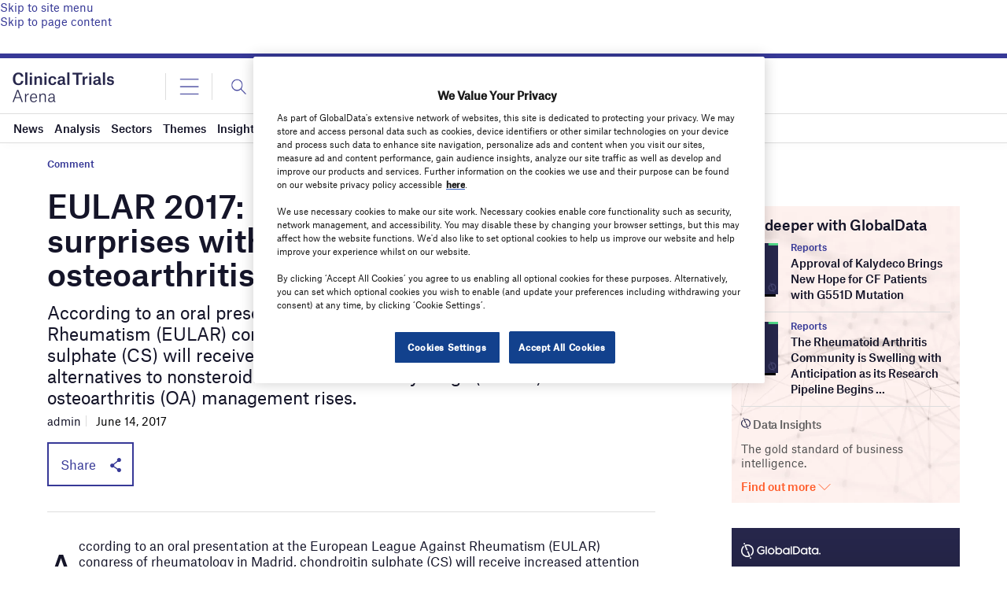

--- FILE ---
content_type: text/html; charset=utf-8
request_url: https://www.google.com/recaptcha/api2/anchor?ar=1&k=6LcqBjQUAAAAAOm0OoVcGhdeuwRaYeG44rfzGqtv&co=aHR0cHM6Ly93d3cuY2xpbmljYWx0cmlhbHNhcmVuYS5jb206NDQz&hl=en&v=PoyoqOPhxBO7pBk68S4YbpHZ&size=normal&anchor-ms=20000&execute-ms=30000&cb=q59e20qhjwus
body_size: 49506
content:
<!DOCTYPE HTML><html dir="ltr" lang="en"><head><meta http-equiv="Content-Type" content="text/html; charset=UTF-8">
<meta http-equiv="X-UA-Compatible" content="IE=edge">
<title>reCAPTCHA</title>
<style type="text/css">
/* cyrillic-ext */
@font-face {
  font-family: 'Roboto';
  font-style: normal;
  font-weight: 400;
  font-stretch: 100%;
  src: url(//fonts.gstatic.com/s/roboto/v48/KFO7CnqEu92Fr1ME7kSn66aGLdTylUAMa3GUBHMdazTgWw.woff2) format('woff2');
  unicode-range: U+0460-052F, U+1C80-1C8A, U+20B4, U+2DE0-2DFF, U+A640-A69F, U+FE2E-FE2F;
}
/* cyrillic */
@font-face {
  font-family: 'Roboto';
  font-style: normal;
  font-weight: 400;
  font-stretch: 100%;
  src: url(//fonts.gstatic.com/s/roboto/v48/KFO7CnqEu92Fr1ME7kSn66aGLdTylUAMa3iUBHMdazTgWw.woff2) format('woff2');
  unicode-range: U+0301, U+0400-045F, U+0490-0491, U+04B0-04B1, U+2116;
}
/* greek-ext */
@font-face {
  font-family: 'Roboto';
  font-style: normal;
  font-weight: 400;
  font-stretch: 100%;
  src: url(//fonts.gstatic.com/s/roboto/v48/KFO7CnqEu92Fr1ME7kSn66aGLdTylUAMa3CUBHMdazTgWw.woff2) format('woff2');
  unicode-range: U+1F00-1FFF;
}
/* greek */
@font-face {
  font-family: 'Roboto';
  font-style: normal;
  font-weight: 400;
  font-stretch: 100%;
  src: url(//fonts.gstatic.com/s/roboto/v48/KFO7CnqEu92Fr1ME7kSn66aGLdTylUAMa3-UBHMdazTgWw.woff2) format('woff2');
  unicode-range: U+0370-0377, U+037A-037F, U+0384-038A, U+038C, U+038E-03A1, U+03A3-03FF;
}
/* math */
@font-face {
  font-family: 'Roboto';
  font-style: normal;
  font-weight: 400;
  font-stretch: 100%;
  src: url(//fonts.gstatic.com/s/roboto/v48/KFO7CnqEu92Fr1ME7kSn66aGLdTylUAMawCUBHMdazTgWw.woff2) format('woff2');
  unicode-range: U+0302-0303, U+0305, U+0307-0308, U+0310, U+0312, U+0315, U+031A, U+0326-0327, U+032C, U+032F-0330, U+0332-0333, U+0338, U+033A, U+0346, U+034D, U+0391-03A1, U+03A3-03A9, U+03B1-03C9, U+03D1, U+03D5-03D6, U+03F0-03F1, U+03F4-03F5, U+2016-2017, U+2034-2038, U+203C, U+2040, U+2043, U+2047, U+2050, U+2057, U+205F, U+2070-2071, U+2074-208E, U+2090-209C, U+20D0-20DC, U+20E1, U+20E5-20EF, U+2100-2112, U+2114-2115, U+2117-2121, U+2123-214F, U+2190, U+2192, U+2194-21AE, U+21B0-21E5, U+21F1-21F2, U+21F4-2211, U+2213-2214, U+2216-22FF, U+2308-230B, U+2310, U+2319, U+231C-2321, U+2336-237A, U+237C, U+2395, U+239B-23B7, U+23D0, U+23DC-23E1, U+2474-2475, U+25AF, U+25B3, U+25B7, U+25BD, U+25C1, U+25CA, U+25CC, U+25FB, U+266D-266F, U+27C0-27FF, U+2900-2AFF, U+2B0E-2B11, U+2B30-2B4C, U+2BFE, U+3030, U+FF5B, U+FF5D, U+1D400-1D7FF, U+1EE00-1EEFF;
}
/* symbols */
@font-face {
  font-family: 'Roboto';
  font-style: normal;
  font-weight: 400;
  font-stretch: 100%;
  src: url(//fonts.gstatic.com/s/roboto/v48/KFO7CnqEu92Fr1ME7kSn66aGLdTylUAMaxKUBHMdazTgWw.woff2) format('woff2');
  unicode-range: U+0001-000C, U+000E-001F, U+007F-009F, U+20DD-20E0, U+20E2-20E4, U+2150-218F, U+2190, U+2192, U+2194-2199, U+21AF, U+21E6-21F0, U+21F3, U+2218-2219, U+2299, U+22C4-22C6, U+2300-243F, U+2440-244A, U+2460-24FF, U+25A0-27BF, U+2800-28FF, U+2921-2922, U+2981, U+29BF, U+29EB, U+2B00-2BFF, U+4DC0-4DFF, U+FFF9-FFFB, U+10140-1018E, U+10190-1019C, U+101A0, U+101D0-101FD, U+102E0-102FB, U+10E60-10E7E, U+1D2C0-1D2D3, U+1D2E0-1D37F, U+1F000-1F0FF, U+1F100-1F1AD, U+1F1E6-1F1FF, U+1F30D-1F30F, U+1F315, U+1F31C, U+1F31E, U+1F320-1F32C, U+1F336, U+1F378, U+1F37D, U+1F382, U+1F393-1F39F, U+1F3A7-1F3A8, U+1F3AC-1F3AF, U+1F3C2, U+1F3C4-1F3C6, U+1F3CA-1F3CE, U+1F3D4-1F3E0, U+1F3ED, U+1F3F1-1F3F3, U+1F3F5-1F3F7, U+1F408, U+1F415, U+1F41F, U+1F426, U+1F43F, U+1F441-1F442, U+1F444, U+1F446-1F449, U+1F44C-1F44E, U+1F453, U+1F46A, U+1F47D, U+1F4A3, U+1F4B0, U+1F4B3, U+1F4B9, U+1F4BB, U+1F4BF, U+1F4C8-1F4CB, U+1F4D6, U+1F4DA, U+1F4DF, U+1F4E3-1F4E6, U+1F4EA-1F4ED, U+1F4F7, U+1F4F9-1F4FB, U+1F4FD-1F4FE, U+1F503, U+1F507-1F50B, U+1F50D, U+1F512-1F513, U+1F53E-1F54A, U+1F54F-1F5FA, U+1F610, U+1F650-1F67F, U+1F687, U+1F68D, U+1F691, U+1F694, U+1F698, U+1F6AD, U+1F6B2, U+1F6B9-1F6BA, U+1F6BC, U+1F6C6-1F6CF, U+1F6D3-1F6D7, U+1F6E0-1F6EA, U+1F6F0-1F6F3, U+1F6F7-1F6FC, U+1F700-1F7FF, U+1F800-1F80B, U+1F810-1F847, U+1F850-1F859, U+1F860-1F887, U+1F890-1F8AD, U+1F8B0-1F8BB, U+1F8C0-1F8C1, U+1F900-1F90B, U+1F93B, U+1F946, U+1F984, U+1F996, U+1F9E9, U+1FA00-1FA6F, U+1FA70-1FA7C, U+1FA80-1FA89, U+1FA8F-1FAC6, U+1FACE-1FADC, U+1FADF-1FAE9, U+1FAF0-1FAF8, U+1FB00-1FBFF;
}
/* vietnamese */
@font-face {
  font-family: 'Roboto';
  font-style: normal;
  font-weight: 400;
  font-stretch: 100%;
  src: url(//fonts.gstatic.com/s/roboto/v48/KFO7CnqEu92Fr1ME7kSn66aGLdTylUAMa3OUBHMdazTgWw.woff2) format('woff2');
  unicode-range: U+0102-0103, U+0110-0111, U+0128-0129, U+0168-0169, U+01A0-01A1, U+01AF-01B0, U+0300-0301, U+0303-0304, U+0308-0309, U+0323, U+0329, U+1EA0-1EF9, U+20AB;
}
/* latin-ext */
@font-face {
  font-family: 'Roboto';
  font-style: normal;
  font-weight: 400;
  font-stretch: 100%;
  src: url(//fonts.gstatic.com/s/roboto/v48/KFO7CnqEu92Fr1ME7kSn66aGLdTylUAMa3KUBHMdazTgWw.woff2) format('woff2');
  unicode-range: U+0100-02BA, U+02BD-02C5, U+02C7-02CC, U+02CE-02D7, U+02DD-02FF, U+0304, U+0308, U+0329, U+1D00-1DBF, U+1E00-1E9F, U+1EF2-1EFF, U+2020, U+20A0-20AB, U+20AD-20C0, U+2113, U+2C60-2C7F, U+A720-A7FF;
}
/* latin */
@font-face {
  font-family: 'Roboto';
  font-style: normal;
  font-weight: 400;
  font-stretch: 100%;
  src: url(//fonts.gstatic.com/s/roboto/v48/KFO7CnqEu92Fr1ME7kSn66aGLdTylUAMa3yUBHMdazQ.woff2) format('woff2');
  unicode-range: U+0000-00FF, U+0131, U+0152-0153, U+02BB-02BC, U+02C6, U+02DA, U+02DC, U+0304, U+0308, U+0329, U+2000-206F, U+20AC, U+2122, U+2191, U+2193, U+2212, U+2215, U+FEFF, U+FFFD;
}
/* cyrillic-ext */
@font-face {
  font-family: 'Roboto';
  font-style: normal;
  font-weight: 500;
  font-stretch: 100%;
  src: url(//fonts.gstatic.com/s/roboto/v48/KFO7CnqEu92Fr1ME7kSn66aGLdTylUAMa3GUBHMdazTgWw.woff2) format('woff2');
  unicode-range: U+0460-052F, U+1C80-1C8A, U+20B4, U+2DE0-2DFF, U+A640-A69F, U+FE2E-FE2F;
}
/* cyrillic */
@font-face {
  font-family: 'Roboto';
  font-style: normal;
  font-weight: 500;
  font-stretch: 100%;
  src: url(//fonts.gstatic.com/s/roboto/v48/KFO7CnqEu92Fr1ME7kSn66aGLdTylUAMa3iUBHMdazTgWw.woff2) format('woff2');
  unicode-range: U+0301, U+0400-045F, U+0490-0491, U+04B0-04B1, U+2116;
}
/* greek-ext */
@font-face {
  font-family: 'Roboto';
  font-style: normal;
  font-weight: 500;
  font-stretch: 100%;
  src: url(//fonts.gstatic.com/s/roboto/v48/KFO7CnqEu92Fr1ME7kSn66aGLdTylUAMa3CUBHMdazTgWw.woff2) format('woff2');
  unicode-range: U+1F00-1FFF;
}
/* greek */
@font-face {
  font-family: 'Roboto';
  font-style: normal;
  font-weight: 500;
  font-stretch: 100%;
  src: url(//fonts.gstatic.com/s/roboto/v48/KFO7CnqEu92Fr1ME7kSn66aGLdTylUAMa3-UBHMdazTgWw.woff2) format('woff2');
  unicode-range: U+0370-0377, U+037A-037F, U+0384-038A, U+038C, U+038E-03A1, U+03A3-03FF;
}
/* math */
@font-face {
  font-family: 'Roboto';
  font-style: normal;
  font-weight: 500;
  font-stretch: 100%;
  src: url(//fonts.gstatic.com/s/roboto/v48/KFO7CnqEu92Fr1ME7kSn66aGLdTylUAMawCUBHMdazTgWw.woff2) format('woff2');
  unicode-range: U+0302-0303, U+0305, U+0307-0308, U+0310, U+0312, U+0315, U+031A, U+0326-0327, U+032C, U+032F-0330, U+0332-0333, U+0338, U+033A, U+0346, U+034D, U+0391-03A1, U+03A3-03A9, U+03B1-03C9, U+03D1, U+03D5-03D6, U+03F0-03F1, U+03F4-03F5, U+2016-2017, U+2034-2038, U+203C, U+2040, U+2043, U+2047, U+2050, U+2057, U+205F, U+2070-2071, U+2074-208E, U+2090-209C, U+20D0-20DC, U+20E1, U+20E5-20EF, U+2100-2112, U+2114-2115, U+2117-2121, U+2123-214F, U+2190, U+2192, U+2194-21AE, U+21B0-21E5, U+21F1-21F2, U+21F4-2211, U+2213-2214, U+2216-22FF, U+2308-230B, U+2310, U+2319, U+231C-2321, U+2336-237A, U+237C, U+2395, U+239B-23B7, U+23D0, U+23DC-23E1, U+2474-2475, U+25AF, U+25B3, U+25B7, U+25BD, U+25C1, U+25CA, U+25CC, U+25FB, U+266D-266F, U+27C0-27FF, U+2900-2AFF, U+2B0E-2B11, U+2B30-2B4C, U+2BFE, U+3030, U+FF5B, U+FF5D, U+1D400-1D7FF, U+1EE00-1EEFF;
}
/* symbols */
@font-face {
  font-family: 'Roboto';
  font-style: normal;
  font-weight: 500;
  font-stretch: 100%;
  src: url(//fonts.gstatic.com/s/roboto/v48/KFO7CnqEu92Fr1ME7kSn66aGLdTylUAMaxKUBHMdazTgWw.woff2) format('woff2');
  unicode-range: U+0001-000C, U+000E-001F, U+007F-009F, U+20DD-20E0, U+20E2-20E4, U+2150-218F, U+2190, U+2192, U+2194-2199, U+21AF, U+21E6-21F0, U+21F3, U+2218-2219, U+2299, U+22C4-22C6, U+2300-243F, U+2440-244A, U+2460-24FF, U+25A0-27BF, U+2800-28FF, U+2921-2922, U+2981, U+29BF, U+29EB, U+2B00-2BFF, U+4DC0-4DFF, U+FFF9-FFFB, U+10140-1018E, U+10190-1019C, U+101A0, U+101D0-101FD, U+102E0-102FB, U+10E60-10E7E, U+1D2C0-1D2D3, U+1D2E0-1D37F, U+1F000-1F0FF, U+1F100-1F1AD, U+1F1E6-1F1FF, U+1F30D-1F30F, U+1F315, U+1F31C, U+1F31E, U+1F320-1F32C, U+1F336, U+1F378, U+1F37D, U+1F382, U+1F393-1F39F, U+1F3A7-1F3A8, U+1F3AC-1F3AF, U+1F3C2, U+1F3C4-1F3C6, U+1F3CA-1F3CE, U+1F3D4-1F3E0, U+1F3ED, U+1F3F1-1F3F3, U+1F3F5-1F3F7, U+1F408, U+1F415, U+1F41F, U+1F426, U+1F43F, U+1F441-1F442, U+1F444, U+1F446-1F449, U+1F44C-1F44E, U+1F453, U+1F46A, U+1F47D, U+1F4A3, U+1F4B0, U+1F4B3, U+1F4B9, U+1F4BB, U+1F4BF, U+1F4C8-1F4CB, U+1F4D6, U+1F4DA, U+1F4DF, U+1F4E3-1F4E6, U+1F4EA-1F4ED, U+1F4F7, U+1F4F9-1F4FB, U+1F4FD-1F4FE, U+1F503, U+1F507-1F50B, U+1F50D, U+1F512-1F513, U+1F53E-1F54A, U+1F54F-1F5FA, U+1F610, U+1F650-1F67F, U+1F687, U+1F68D, U+1F691, U+1F694, U+1F698, U+1F6AD, U+1F6B2, U+1F6B9-1F6BA, U+1F6BC, U+1F6C6-1F6CF, U+1F6D3-1F6D7, U+1F6E0-1F6EA, U+1F6F0-1F6F3, U+1F6F7-1F6FC, U+1F700-1F7FF, U+1F800-1F80B, U+1F810-1F847, U+1F850-1F859, U+1F860-1F887, U+1F890-1F8AD, U+1F8B0-1F8BB, U+1F8C0-1F8C1, U+1F900-1F90B, U+1F93B, U+1F946, U+1F984, U+1F996, U+1F9E9, U+1FA00-1FA6F, U+1FA70-1FA7C, U+1FA80-1FA89, U+1FA8F-1FAC6, U+1FACE-1FADC, U+1FADF-1FAE9, U+1FAF0-1FAF8, U+1FB00-1FBFF;
}
/* vietnamese */
@font-face {
  font-family: 'Roboto';
  font-style: normal;
  font-weight: 500;
  font-stretch: 100%;
  src: url(//fonts.gstatic.com/s/roboto/v48/KFO7CnqEu92Fr1ME7kSn66aGLdTylUAMa3OUBHMdazTgWw.woff2) format('woff2');
  unicode-range: U+0102-0103, U+0110-0111, U+0128-0129, U+0168-0169, U+01A0-01A1, U+01AF-01B0, U+0300-0301, U+0303-0304, U+0308-0309, U+0323, U+0329, U+1EA0-1EF9, U+20AB;
}
/* latin-ext */
@font-face {
  font-family: 'Roboto';
  font-style: normal;
  font-weight: 500;
  font-stretch: 100%;
  src: url(//fonts.gstatic.com/s/roboto/v48/KFO7CnqEu92Fr1ME7kSn66aGLdTylUAMa3KUBHMdazTgWw.woff2) format('woff2');
  unicode-range: U+0100-02BA, U+02BD-02C5, U+02C7-02CC, U+02CE-02D7, U+02DD-02FF, U+0304, U+0308, U+0329, U+1D00-1DBF, U+1E00-1E9F, U+1EF2-1EFF, U+2020, U+20A0-20AB, U+20AD-20C0, U+2113, U+2C60-2C7F, U+A720-A7FF;
}
/* latin */
@font-face {
  font-family: 'Roboto';
  font-style: normal;
  font-weight: 500;
  font-stretch: 100%;
  src: url(//fonts.gstatic.com/s/roboto/v48/KFO7CnqEu92Fr1ME7kSn66aGLdTylUAMa3yUBHMdazQ.woff2) format('woff2');
  unicode-range: U+0000-00FF, U+0131, U+0152-0153, U+02BB-02BC, U+02C6, U+02DA, U+02DC, U+0304, U+0308, U+0329, U+2000-206F, U+20AC, U+2122, U+2191, U+2193, U+2212, U+2215, U+FEFF, U+FFFD;
}
/* cyrillic-ext */
@font-face {
  font-family: 'Roboto';
  font-style: normal;
  font-weight: 900;
  font-stretch: 100%;
  src: url(//fonts.gstatic.com/s/roboto/v48/KFO7CnqEu92Fr1ME7kSn66aGLdTylUAMa3GUBHMdazTgWw.woff2) format('woff2');
  unicode-range: U+0460-052F, U+1C80-1C8A, U+20B4, U+2DE0-2DFF, U+A640-A69F, U+FE2E-FE2F;
}
/* cyrillic */
@font-face {
  font-family: 'Roboto';
  font-style: normal;
  font-weight: 900;
  font-stretch: 100%;
  src: url(//fonts.gstatic.com/s/roboto/v48/KFO7CnqEu92Fr1ME7kSn66aGLdTylUAMa3iUBHMdazTgWw.woff2) format('woff2');
  unicode-range: U+0301, U+0400-045F, U+0490-0491, U+04B0-04B1, U+2116;
}
/* greek-ext */
@font-face {
  font-family: 'Roboto';
  font-style: normal;
  font-weight: 900;
  font-stretch: 100%;
  src: url(//fonts.gstatic.com/s/roboto/v48/KFO7CnqEu92Fr1ME7kSn66aGLdTylUAMa3CUBHMdazTgWw.woff2) format('woff2');
  unicode-range: U+1F00-1FFF;
}
/* greek */
@font-face {
  font-family: 'Roboto';
  font-style: normal;
  font-weight: 900;
  font-stretch: 100%;
  src: url(//fonts.gstatic.com/s/roboto/v48/KFO7CnqEu92Fr1ME7kSn66aGLdTylUAMa3-UBHMdazTgWw.woff2) format('woff2');
  unicode-range: U+0370-0377, U+037A-037F, U+0384-038A, U+038C, U+038E-03A1, U+03A3-03FF;
}
/* math */
@font-face {
  font-family: 'Roboto';
  font-style: normal;
  font-weight: 900;
  font-stretch: 100%;
  src: url(//fonts.gstatic.com/s/roboto/v48/KFO7CnqEu92Fr1ME7kSn66aGLdTylUAMawCUBHMdazTgWw.woff2) format('woff2');
  unicode-range: U+0302-0303, U+0305, U+0307-0308, U+0310, U+0312, U+0315, U+031A, U+0326-0327, U+032C, U+032F-0330, U+0332-0333, U+0338, U+033A, U+0346, U+034D, U+0391-03A1, U+03A3-03A9, U+03B1-03C9, U+03D1, U+03D5-03D6, U+03F0-03F1, U+03F4-03F5, U+2016-2017, U+2034-2038, U+203C, U+2040, U+2043, U+2047, U+2050, U+2057, U+205F, U+2070-2071, U+2074-208E, U+2090-209C, U+20D0-20DC, U+20E1, U+20E5-20EF, U+2100-2112, U+2114-2115, U+2117-2121, U+2123-214F, U+2190, U+2192, U+2194-21AE, U+21B0-21E5, U+21F1-21F2, U+21F4-2211, U+2213-2214, U+2216-22FF, U+2308-230B, U+2310, U+2319, U+231C-2321, U+2336-237A, U+237C, U+2395, U+239B-23B7, U+23D0, U+23DC-23E1, U+2474-2475, U+25AF, U+25B3, U+25B7, U+25BD, U+25C1, U+25CA, U+25CC, U+25FB, U+266D-266F, U+27C0-27FF, U+2900-2AFF, U+2B0E-2B11, U+2B30-2B4C, U+2BFE, U+3030, U+FF5B, U+FF5D, U+1D400-1D7FF, U+1EE00-1EEFF;
}
/* symbols */
@font-face {
  font-family: 'Roboto';
  font-style: normal;
  font-weight: 900;
  font-stretch: 100%;
  src: url(//fonts.gstatic.com/s/roboto/v48/KFO7CnqEu92Fr1ME7kSn66aGLdTylUAMaxKUBHMdazTgWw.woff2) format('woff2');
  unicode-range: U+0001-000C, U+000E-001F, U+007F-009F, U+20DD-20E0, U+20E2-20E4, U+2150-218F, U+2190, U+2192, U+2194-2199, U+21AF, U+21E6-21F0, U+21F3, U+2218-2219, U+2299, U+22C4-22C6, U+2300-243F, U+2440-244A, U+2460-24FF, U+25A0-27BF, U+2800-28FF, U+2921-2922, U+2981, U+29BF, U+29EB, U+2B00-2BFF, U+4DC0-4DFF, U+FFF9-FFFB, U+10140-1018E, U+10190-1019C, U+101A0, U+101D0-101FD, U+102E0-102FB, U+10E60-10E7E, U+1D2C0-1D2D3, U+1D2E0-1D37F, U+1F000-1F0FF, U+1F100-1F1AD, U+1F1E6-1F1FF, U+1F30D-1F30F, U+1F315, U+1F31C, U+1F31E, U+1F320-1F32C, U+1F336, U+1F378, U+1F37D, U+1F382, U+1F393-1F39F, U+1F3A7-1F3A8, U+1F3AC-1F3AF, U+1F3C2, U+1F3C4-1F3C6, U+1F3CA-1F3CE, U+1F3D4-1F3E0, U+1F3ED, U+1F3F1-1F3F3, U+1F3F5-1F3F7, U+1F408, U+1F415, U+1F41F, U+1F426, U+1F43F, U+1F441-1F442, U+1F444, U+1F446-1F449, U+1F44C-1F44E, U+1F453, U+1F46A, U+1F47D, U+1F4A3, U+1F4B0, U+1F4B3, U+1F4B9, U+1F4BB, U+1F4BF, U+1F4C8-1F4CB, U+1F4D6, U+1F4DA, U+1F4DF, U+1F4E3-1F4E6, U+1F4EA-1F4ED, U+1F4F7, U+1F4F9-1F4FB, U+1F4FD-1F4FE, U+1F503, U+1F507-1F50B, U+1F50D, U+1F512-1F513, U+1F53E-1F54A, U+1F54F-1F5FA, U+1F610, U+1F650-1F67F, U+1F687, U+1F68D, U+1F691, U+1F694, U+1F698, U+1F6AD, U+1F6B2, U+1F6B9-1F6BA, U+1F6BC, U+1F6C6-1F6CF, U+1F6D3-1F6D7, U+1F6E0-1F6EA, U+1F6F0-1F6F3, U+1F6F7-1F6FC, U+1F700-1F7FF, U+1F800-1F80B, U+1F810-1F847, U+1F850-1F859, U+1F860-1F887, U+1F890-1F8AD, U+1F8B0-1F8BB, U+1F8C0-1F8C1, U+1F900-1F90B, U+1F93B, U+1F946, U+1F984, U+1F996, U+1F9E9, U+1FA00-1FA6F, U+1FA70-1FA7C, U+1FA80-1FA89, U+1FA8F-1FAC6, U+1FACE-1FADC, U+1FADF-1FAE9, U+1FAF0-1FAF8, U+1FB00-1FBFF;
}
/* vietnamese */
@font-face {
  font-family: 'Roboto';
  font-style: normal;
  font-weight: 900;
  font-stretch: 100%;
  src: url(//fonts.gstatic.com/s/roboto/v48/KFO7CnqEu92Fr1ME7kSn66aGLdTylUAMa3OUBHMdazTgWw.woff2) format('woff2');
  unicode-range: U+0102-0103, U+0110-0111, U+0128-0129, U+0168-0169, U+01A0-01A1, U+01AF-01B0, U+0300-0301, U+0303-0304, U+0308-0309, U+0323, U+0329, U+1EA0-1EF9, U+20AB;
}
/* latin-ext */
@font-face {
  font-family: 'Roboto';
  font-style: normal;
  font-weight: 900;
  font-stretch: 100%;
  src: url(//fonts.gstatic.com/s/roboto/v48/KFO7CnqEu92Fr1ME7kSn66aGLdTylUAMa3KUBHMdazTgWw.woff2) format('woff2');
  unicode-range: U+0100-02BA, U+02BD-02C5, U+02C7-02CC, U+02CE-02D7, U+02DD-02FF, U+0304, U+0308, U+0329, U+1D00-1DBF, U+1E00-1E9F, U+1EF2-1EFF, U+2020, U+20A0-20AB, U+20AD-20C0, U+2113, U+2C60-2C7F, U+A720-A7FF;
}
/* latin */
@font-face {
  font-family: 'Roboto';
  font-style: normal;
  font-weight: 900;
  font-stretch: 100%;
  src: url(//fonts.gstatic.com/s/roboto/v48/KFO7CnqEu92Fr1ME7kSn66aGLdTylUAMa3yUBHMdazQ.woff2) format('woff2');
  unicode-range: U+0000-00FF, U+0131, U+0152-0153, U+02BB-02BC, U+02C6, U+02DA, U+02DC, U+0304, U+0308, U+0329, U+2000-206F, U+20AC, U+2122, U+2191, U+2193, U+2212, U+2215, U+FEFF, U+FFFD;
}

</style>
<link rel="stylesheet" type="text/css" href="https://www.gstatic.com/recaptcha/releases/PoyoqOPhxBO7pBk68S4YbpHZ/styles__ltr.css">
<script nonce="IOUC_dv2RvYDpS7Zzh-Erw" type="text/javascript">window['__recaptcha_api'] = 'https://www.google.com/recaptcha/api2/';</script>
<script type="text/javascript" src="https://www.gstatic.com/recaptcha/releases/PoyoqOPhxBO7pBk68S4YbpHZ/recaptcha__en.js" nonce="IOUC_dv2RvYDpS7Zzh-Erw">
      
    </script></head>
<body><div id="rc-anchor-alert" class="rc-anchor-alert"></div>
<input type="hidden" id="recaptcha-token" value="[base64]">
<script type="text/javascript" nonce="IOUC_dv2RvYDpS7Zzh-Erw">
      recaptcha.anchor.Main.init("[\x22ainput\x22,[\x22bgdata\x22,\x22\x22,\[base64]/[base64]/[base64]/ZyhXLGgpOnEoW04sMjEsbF0sVywwKSxoKSxmYWxzZSxmYWxzZSl9Y2F0Y2goayl7RygzNTgsVyk/[base64]/[base64]/[base64]/[base64]/[base64]/[base64]/[base64]/bmV3IEJbT10oRFswXSk6dz09Mj9uZXcgQltPXShEWzBdLERbMV0pOnc9PTM/bmV3IEJbT10oRFswXSxEWzFdLERbMl0pOnc9PTQ/[base64]/[base64]/[base64]/[base64]/[base64]\\u003d\x22,\[base64]\\u003d\\u003d\x22,\x22wrFgw5VJw6YOw4o8MSvCihnDvGcGw5TCvDBCC8OPwoEgwp5CGMKbw6zCr8OYPsK9wrrDqA3CmgLCjDbDlsKbOyUuwptbWXIKwoTDonolGBvCk8K7O8KXNUTDvMOER8ONUsKmQ3nDvCXCrMOHd0smX8OAc8KRwpHDsX/Ds1snwqrDhMOoR8Ohw53CpXPDicODw4fDrsKALsOWwrvDoRRtw4ByI8KPw5nDmXdPY23DiD1nw6/CjsKDVsO1w5zDvcK6CMK0w4ZxTMOhTMKQIcK7JUYgwplbwrF+woRjwpnDhmRAwqZRQVPChEwzwrDDoMOUGTgPf3FOWSLDhMOewqPDoj5Hw4MgHzJJAnBAwqM9W2YCIU0vCk/ChBB5w6nDpwjCt8Krw53Ch2x7LnMSwpDDiHfCpMOrw6Zkw5Zdw7XDmcKgwoMvbhLCh8K3wrQfwoRnwoDCs8KGw4rDiFVXexxKw6xVGGAhVBXDpcKuwrt6cXdGTVk/wq3Cn17Dt2zDoBrCuC/Di8KNXjo3w6HDug1gw5XCi8OIATXDm8OHfsKxwpJne8KIw7RFEyTDsH7DnnzDlEpiwqNhw7cdZcKxw6kiwqpBIihiw7XCpg3DgkU/w5hNZDnCvsKBciILwokyW8OrXMO+wo3DvMKTZ01ewosBwq0VGcOZw4IXHMKhw4tvUMKRwp18d8OWwowYBcKyB8OSBMK5G8Ojd8OyMRTCkMKsw69pwq/DpDPCs3PChsKswr4HZVkMB0fCk8O5wqrDiAzCgsK5fMKQITscSsKJwrdAEMOdwoMYTMO9wrFfW8O7NMOqw4YBM8KJCcOTwpfCmX5Vw5YYX2vDuVPCm8K6wovDkmYhKCjDscOCwqo9w4XCm8OXw6jDq0LCsgs9Flc8D8O7wp5raMOJw53ClsKIXcKbDcKowo4Zwp/[base64]/DhUxLMcOUwoJ8wp/Dtj91woN7Q8ORQMKhwqjCkcKRwo/Cg2sswpVrwrvCgMOUwozDrW7DkMOcCMKlwqrCsTJCLl0iHjfCs8K1wolUw7pEwqEBCMKdLMKjwrLDuAXCnywRw7xfBX/DqcK0wqtceHRNPcKFwpgWZ8OXdl99w7AjwpNhCxvCvsORw4/CkcOeKQxgw77DkcKOwqnDmxLDnEnDi2/CscOuw55Ew6www6/DoRjCoyIdwr8TeDDDmMKEFwDDsMKSGAPCv8OsesKAWTTDsMKww7HCvFJgBsOSw7PCjD4fw5hdwovDoCs5w68acA9ObsOpwrdVw7Yrw7c6JnF9w6ccwr5EZkg8HcOaw7TDkSQdwp94XT06V1/DvsKHw7xSSsOzEMKrCcOZD8OlwoTCoQ8HwozCssKUMsKyw4FuM8OXTQRiJWVzwo46wpZhPMOIB37CrQcjEsOJwonDksKlwrspKxXDmcOXSkZ3EcKQwqXChsKfw7LDtsKXwqDDl8Onw5fCo0pFZcK/[base64]/[base64]/CkWkUw6TCpQd/[base64]/CtFTCpcO9K2BebsOvOcKveGl4bXPCjMKVVMKKw7QPEsK6wp1MwrB+woJ1S8KlwqrCnsO3woAwEMKhSsOJRw/DrcKtwqnDnMKywoLCjllrPcKXwoHCnUgxw6HDgcOBIcOxw47CosOjcChXw6rChxUfwobCpcKUQls9fcOEUh/Dl8OQwrPDkilnHsK/J0PDk8KxWQYgbcOYaUVcw4TCn0k3w4dzIHvDvcKkwojDlsOnw57DlcOIXsOuwp7CmMK8QsO1w7/DhcK9wpfDhHAtE8OtwqXDlMONw4oCECUGdsKNw4DDmgdSw7l+w6HDvXJ3wr/DrVPCmcK/w7/DsMOBwoHCssKAc8OWOMO3XsOYw51MwpdrwrJ2w5jCv8Omw6MBUMKDRWvCnSTCtxvDsMKuwrjCp3HCm8KkdTFSfRbCui3DosK2HMK0b2XCusKYLyw0esO+SkDCpsKVAcOHw6drPmEHw6vCssOywrXDggoYwrzDhMKtNsKHHcOsdRPDmEczfy7Dq0PClS/DvAA/wrZqH8OMw6laE8OWXMK2B8OewqVKPRbDlMKbw4wKA8OfwoxnwonCg0tqwobDi2pAO1YEUyzCnMOkwrYmwpfCtcOYw7hmw6/[base64]/[base64]/ChsO1WEvDsMOmw79ETWrDrD3CqU3DlBnDrQE4woXCusKzBl0YwoMGw77DgcOHwq9lUMKBScKmwpkBwqshBcKYw5/CrMKpwoNTWMKoHCrDvmzCkcK+cw/CmhxVXMO3wqcGwonCt8KBOTzDugIqIMKuBsOnA0Eew4c3AsO8EcOJDcO1wpl1wrpTTsOTw4YpGRJ4wqdXTsK2wqhQw7txw4LDukZ2L8Ohwq8jwp09w4/CqcOxwozCvsOQKcKRAQMww7I5eMO3wqzCtFXCr8KuwofDuMOnDgXCmAHChcKoWMOrAFETckdKw4jDgsO2wqAiwrFjwqsWw7pXent+FHNewpLChXFeBMOrwrnCvMK0fXjDocK8ChUxw7l+ccO1wpLDiMKjw6QTMUspwqJLfcK5NT3DrMKPwq0Ywo3DlMO/CMOgT8OqaMOSXMKuw7zDvMOzwrvDjDXDvsO/[base64]/wrbDpkBkAsOPwq/[base64]/XirDo8OZccOEwqLDvMOsPsOWdsOQwofClVlew5c4wpnDhWVLfsK7VSRIw5HCrGnChcOaYMKEGMOkwozClsORG8O0wrzChsOEw5JFWk8jwrvCuMKNw7FyWMOQWsK5wrd9J8KuwoFMwrnCisOEc8KOw7LDgMOmUU3DmC/Dk8K2w4rCi8KxU0t2GcOWeMOBw7V5w44ZVls2UGlpwpTCtAjCoMK7TifDsXnComkjTHnDmi4+BcKSPMO+H23CkmTDmMKmwqlVwqEOQDjCm8KrwpoBMSfCrlPDvSlxfsOWwobDqzpJwqTCnsOkOgMSw7/CiMKmTX3CoUQzw61mUsKddMKQw6zDmULDscK0w7nCmMKxwqd5QcOOworCvRw2w53DlsKDfC7Cmx00BgHDiF/DucOaw4NrMiPDi2DDr8OawoQwwqjDqVbClwkowpPCmgDCmsOxIlw6MjLCnyXDu8OcwrnDqcKZNHHCjVXDoMOkD8OCw4PCnDhuw7cVAMKkRCVfc8Oow7kwwo/[base64]/CjMOWRcOxw7LCl1nCoW8kZj0+OnbDr8Kbw43CnHwQbMONNMO8w4LDrsOZDsOcw5YjfcOqwpVgw55Nwr/ClMO6OcK/wrXCnMKpFsKdwozDt8OYw77CqW/CrnY5wq50McOcwpDDgcKKP8KnwpzDtcKkehM/w6XCr8OYBcKzRsKmwpkhZcOhEsK8w5dgS8ODeR1iwp3DjsOnNC5UI8KXwpLCvjhuVHbCqsOLBcOCblogfzHDq8KHCSdASk8TPMK6UnPDjMO7FsK1bcOHwqDCqsOrWRDDsUZAw4vDrsOEw6vClcOwRlbDkk7CgcKZwrkxdljCusO4w6/[base64]/DvMKowpbCgcOxGgnCg8KDw7nDnmAMwqfCoSDDl8OgVcKlwrLCkMKIcijDvWXCjMK/KMKcwqfCpUJSw6TCp8Okw4FZG8OZE27DqcKYSUwow5jDj0Ubd8OCwrMFQsK4w4ALwowxw7RBwrYdR8O8w67ChsKrw6nDhcOhah7DpjnDvRLCrEpHw7PCsg8bd8K5w75lf8K/GiElIC1GFsOwwqrDusK6w7fCi8KzCcOQEUhiE8OZQChOwrvDjsKPw4vCkMOEw5o/w5x5FMO0wrvDiyfDiGAAw6Rkw4xPwrrCiV4BE2lwwoFAw53CqMKaalEpd8Ogw7MLFXEdwolEw4FKJ2Q/w4DChmDDrww6DcKIdznCiMO9OHogPmHDh8KJwqDCnSYhfMODw4rCiRFeEVfDjwTDqV48wo1DN8KRw7HCp8KoGwkkw6fCgQHChD1UwpARw5zCm0AyZANNwrzCrsOrdsKkLmTCr3LDlMO7wpfDvkwYUsKmTy/Drl/CvcObwp5Mfg/CssKCNDI8JBvDscOMwqgzw4vDrsONwrDCqsO9wo3CgSnCh2VoGnVpw6vCo8OjJTTDmsOwwrFhw4TDnMOJwpHDkcOcw77CusK0wo7Cn8KsS8OZMsKJw4/[base64]/[base64]/[base64]/DoBYjw5luw4XDsMK6w4DDvUvCgMKDw7DCvMOvw5lLPMOZMsOhHBNhNWAibcK8w61Qw454wpguw6Q2wqtNw7Yww7/[base64]/wrHCghTCrjLCtGVPPgPDnxDCliDCgsOja8KAbEo9BWjCm8OaESrDr8Kkw53DqsO/HngDw6TDuFHCqcO/w6g8w7ZpVcKNPsOnZcK4JnTDlxjCs8KpMW4xwrR/woMpw4LDvFI4fHkUI8O3w4dvTwPCpcKEesKWF8OMw5Bsw4vDnB3CmEvCqQXDkMKtAcK1AFJPBS98V8K0OsOfN8O1GFA/w4TDtUHDhcOJAcKQw4zCgMKwwoRYVcO/w57CrQHDt8K8w6fDq1ZXwoVOwqvCq8K7w5HDiWvDlU57w6jCmcKDw7Q6wrfDiT4RwrjDi1JEP8OvKsOLw6huw6s0w7XCssOPGCZSw6lKwq3CrX/[base64]/CiiTDssKcEjoRX8Kkw4FMLBbDosKtw5bCg8OJQMOrwoEEVg4wUwDCjQ7CvcOiGcK/YULCgX0KacKHwopKw55dwr3CosOHwqfCgMKALcKGe1PDl8OswpfCuXN6wqg6asKVw6B3fMOwNl7DmH/CkBFWIcKVcmLDpMKOwq7CpQ/[base64]/CnMOFYsOqw6dBNAdWwprCgcObw7kZw5XCqcKpMwHDjC7DgWPCqMO1NMODw6VNw5Rmwrs3w6kZw5oJw57DnsKrb8Ocwr/DncKkZcKfZcKFEcKzJcO5w77CiVEyw4IDwp88wqfDo2LCsWnCnVfDnVfDqFvDmDMHZBwEwprCpBfDs8KjEhMDLgDDjcKtQyDDiWXDmgnDpMKjw6fDrMOVDFzDjjkIwoYQw5h/wodOwqMUQ8KuKm1mHU7CisO4w6djwocPVMOPw7V0wqXDiW3Cv8O2K8Kww6bCnMKRCMKlwprCtMO3X8OLccKDw5bDg8OJwqEXw7Evwq/Dn1sBwpTChCrDrsKewrxVw7/CgcONVnnCpcOhCCjCnXTCpsKtDSzCjcKzw7jDjl8qwpgpw7scEMKEAEl7YzJew5lywrrDuiMOV8KLPMKYb8OSw63ChMO/PCrCvsOxX8KGEcKbwr8xw50uwrrDssOdwqwNwq7ClMONwrwXwprCtWrDpjEOwpMNwodaw7TDoAF2ZsKpw5zDmsOvE1YCTMKvw6h4w7jCpUciwpzDusK/wrbChsKXwobCosOxMMKPwrlJwrZ5wr4aw5XCjDBQw6LDvQHDvGzCoBRbRcOswotlw7AyC8Okwq7DssKYTRHClCUIUynCtMKfEsOiwoPDiz7Cj2dQUcO+w7F/w5Z2KSYbw6TDnsKcQ8OvVcKXwqguwqzDu0/Dl8KuOybDul/[base64]/DvMKfw6LCosOVUcKATwUXFyHDv8KowrkqwotFdnEVw6PDklLDlMKaw7vCjsOEw7vCosOYwpBTfMKnfynCj2bDosOfwr5ME8KPCWzClDrCmsKPw6bDjsKfcxnCksKpOy3CuDQvdMOUwrHDjcKrw4gCE1pNLmPCjcKGw54Ud8ORO2/[base64]/ClknDnRzDlSVew4nDpsKWwodiw7R4PmjCo8KLwq7CjMOmSMKbCMOXwq4Sw6YyRVnDlMKXw4vDlQsYYivClcOEacO3w5hrwq/CqGhtTsOVMMKVU0vDhG47HG3DjhfDpMOhwrVZdsO3dMKgw5ggN8KyPcOuwqXChSTCrcKsw4Y6PcOoSi82J8Orw7/DpcOqw5TCn3hrw6t/[base64]/ClWnDg8KIw4jCt8OGw6TCtMOMS8KVwrTCpTvDjxbDiU4wwrXDosK/[base64]/CgG4MwpU6wrRVwovCkmfDlcO+fGzDnkLDv8K2wozDpxvDh2TChMOww6VmEQjDsEMJwq1Iw5NDw5V6BsO4IyZ0w5DCrMKAwrLCsw/CgCzCsH/CllrCqkdmY8OOWAVLKcKZwqvCngYTw5bCjlDDg8KyLsKcD1XDiMKKw6XCpQvDsR4Gw7DCkRgpZxhNwol6OcOfPcKzw4/CsmHCiWrCmsKfdMKwFkB2dAMuw4/Dm8KBw7DCjWNCYyjDuhY6IsOCchNbfATDoW7DogwpwqYRwqQvVsKzwptNw6U+wrVsWMOAUnMRMwnDu3DCvDJ3dwU9QTbDp8Kxw5sfw5XDh8Oow7NTwrLCqMK9Lh5kwoDClRLCt1hpccObUsKQwp3CrMKiwofCnMOYUX3DqMO8WXfDiiN+U29iwocxwpM2w4/CqcKiw6/[base64]/Dl8KDOcO3TEHCgsOUaMOiw5Z5ecKhw5bCtlVTwo80RhsswoLDok3DjMOHwpLDmcKPCF4gw5HDvsO+wrrCgVPCgSl8wpV9WMOvd8OZwrjCkcKBwrHDklXCpcOrbsK+PMKRwoTDtU1/QmNdYMKRU8KmAcKgwqnCm8OLw7IBw79dw7bClAohwpbCgFjDuGDCnUPCi10kw6HDhsKhP8KDw5lgaQJ4wpDCiMOjNFTCnmwWwqAcw6lPbMKce0QxTMKpLz/DixpiwoYNwpXCuMO0fcKAIMOpwqRxw67CmMK6ecKbQcKuT8KFEUU8wqzCqsKDMg3CnmzDusODe0EGMhoRBx/CrsOWFMOhwoR/PsK4w7hGNWDCkjPCrlbCoyHCtsOKfCbDpsKVE8KjwrwUWcKWexXCgMKyLgkVccKOH39Nw6RoUsKeXCfDtsOXwrLDnD9MXsOAXQRgw7w/w7rDl8O9GsO2A8Oew65dw4/Dq8Kxw5rDqHkcAcOtwqJXwr/DtX85w43Dig/CicKFwoQiwo7DmAvDuSFKw7BPY8KTw5jCtEvDr8KEwrXDlsOVw6o1KcOgwocZP8KmTcKlZsOUwqbDuQ5bw6paTB40MUoSYxTDl8KUAQbDhMO0RcOzw4bCojPDmMKfKRM7KcOeXX85XMOBdh/[base64]/Dv8OAwr0TwrMGw5V5wozDi08dWljCqVsBcsOOAcKbwoXCvSbCgQ/DvQEuWsKuw6dZJCDDkMO8wqbCmA7CucKUw5DDm2FeHzvCh0bCgcKwwpcwwpLCtipTw6/[base64]/Dv8KjYMOYw5HDtgsPFsOGwqXDuTVKLsOxwpQgw5MKw4nDvw7Do3kyA8Ovw5Mgw60Yw7cxYMOOUDjDgMKsw6MRQMO0PsKNLVzCq8KaLAQZw6A5wojCv8KeRw/[base64]/DpntTbi7DqRTCtcKTwqLCtsO9w4NsTw0LwrfDv8K1O8KkwoVPwqnCk8Kww7HDlcKqa8Ohw6DCqG8bw7s+GhNmw6wAYcO0ZmVKwqZvw77CqX0kwqfCj8KSGHImWS3CizDCl8O7w7/CqcKBwoB9KxFEwqPDvgXCpcOVe0tNw57CnMK1w5VCbHwWwr/[base64]/Ct8Ovw5nDk8Kfw6PCtFzDgsKGw7hJGzM1wp97w7weR17CtcOZw64zw5R4Lg/[base64]/[base64]/DlsOAeMK1Rk3DmkzCjMKaKMKpDMKcw4VPw7nClTUmacKdw7dJwphvwol9w7h5w5wqwpfDg8KDWHDDh3N/UCXCkw/[base64]/CoRUiRkpnwobCvsOaL8KYw4sDw67DnSfCpMOAOR7CtcOIwr3CrG0Bw61pwonClGzDiMOCwowGwr0vCiDDiSjCjsOEw6g/w5vCu8KxwqDClMKlLQY5wrrDqSAyAWnChMOuC8OoIMOywolaQ8Oie8OCwooiDHpGNgB4wr/DjH7CglgdAcORNG7CmsKqOBPCncKSB8Kzw71DDxzCnRRrKz7Chl5CwrNcwqHDpHZRw4IcHMKVUFc8JsOIw5VQwotcTiFdBsOzwo0uRsKqZMKAe8OuOijCucO6w4xfw7PDlsO9w7DDqsOQUnrDmsK3GMOlLsKeM37DmzvDkMOTw5zCqcOtw4JiwqTDmcKAw5/DocODQHI1SsKXwp8Xw4PDhVwnYDzDnxACRsOFw5bDr8ODw6g3HsK0YcOedMKiw63DvR9KJcKBw5LCqUnCgMOWZjk/wqjDljc0AcOKXkfDtcKXw5g1wqptwrjDgFtvw7/[base64]/Ckk98woRLw7gafVFGw48rBMOtcsKHHwcDEnFVw4zDmsKJU3LDgAheUCbChUJ6BcKADMKfw6ZGdHZLwpcpw6/CgT7CqMKCw6pUdmLDnsKoSGvDhy15w54yPGJrLgJlwq/[base64]/DiSlbNMK9U2I4d17Du8OXwp7DqTZGwrMuBX4OOCNZw7taKiIYw68Lw5QyRUYfwpjDncK/[base64]/[base64]/Cs8O9w53CjMKVKC90w45/wqxlOQdtO8OaIMKuwobCs8OBGTHDuMOMwrQkwqE5w5dbwpPCksKeYMOYw4/DrG/DhEzCkMK/[base64]/d8OTKXzDnMKuTMOlScOgw5nDqcKwKDZeasORw6fCoGPCmVIPwoAZZsKXwq/Cj8K3NyIDX8Obw4PDrF1LUsKzw4bCv0HDusOCw7R8dllVwqLDn1vDqcOLw5wEwrzDoMO4wr3ClkJAUTPCncK6GcKEwp7CicKqwqstw5vCmsK+LUTDr8KtfxbCtMKSaR/CggDCgcOQYDjCrSLCmsKlw6tAEsOBa8KCKcKSIxvDkcOUVsO5K8OlWMKiwrTDssK5HDdVw4XDlcOuGVLCjMOGC8KMG8OZwo56wotBecKmw53Di8ONPcOFFSXDg3TCoMOMw6gQw55Nw79Nw63CjkDDr1vCixvCghDDhsKOTsOLwo/Dt8OYwpnDqsKCwqzDtW95I8KiWSzDthAKwoXCqnNUwqZ6Yn3DpEjCpnfDusOIIMO9VsOcVsOgNgFFUS4uwop4S8K9wrjCj1QVw7guw6fDm8KUb8K7w5lQw7/DgDDCvTIHViHDjkXCoG0/w6xiw4ltUCHCqsKtw4zDisK2w7MVw5DDlcOow7tiwo0EZcOGBcOEBsKbN8O4w4/CtsOow67ClMKIHEVgNW9zw6bDj8KLCkjCg3hkCMOZOMO5w7/DscKAN8O9YcKawqfDlMOdwofDgcOrJglQw7xTwqUcMsOlM8OiZ8O4w7tILcKRHkrCrErDu8Kswqw5ZVDCuxvDqMKWeMKZeMO5E8O/w7pdBcK0VjAiGHfDqn/[base64]/wqHCuzbDpsKXasOcw6jDoMKWBcOwwrDCgUHDvsOkKEnDrE4IRMO9wrvCk8O8Kyx1wrlYwoMERScpE8KSwoPDmMKMw6/[base64]/[base64]/worDtsKYRCnDncOIQsONw7nDvFgdwolww7LDnsKranojwpjCsj8mwobDomDChj8+TGjDvcK8w5bCiidKw43DtMKPDnlpw73DowkrwqvDoGM/w77CvcORSMOCw5ITw7N0RsKqFkrDqsKyGcKvQTDCriBOB10qIkzDtGRGPVDDq8OPLwg/w75vw6MFDXNjBsOnwp7Ctk/CkcOTSzLChsKIAlsYw4xIwpQufsK+asOjwp0bwofCu8OBw4sYwqtCwo8dIw7DlSvCpsKPLG9Nw57CoW/ChMKNwqJMC8OLw6XDqk8JZcOHEl/Ck8KCY8OMw4J5w793w64pw4UyMcOGYhAYwqhmw6HCt8OCVlVpw5jChkQzLsKYw6PCrsOzw7E6T0DDgMKASsO5ER/DiyjDmW3DpsKdNRbDqxnCim/DqsKAwqLCvWg5K0QUXSw5esKZIsKSw4fCrWnDvG8Lw6DCtVFbenbDvAfDtMO5wobCgHQ8V8Onw7Qtw6p0wr7DjsKtw7EHY8OHJXoEwrc9w7TCpsKqJCgCfQwlw6lhw7sbwrbCjUnCl8KwwoRyAMOBwq7DmEfCijnCqcK5ZirCqC95Nm/CgMK2H3QSZyfCosOVXjI4UcKiw5wUE8OEw5jCpi7DuXMlw4NcNWVww6gEBGbDjVXDp3HCpMO0wrfClyE6eFDCgS9ow47CocKEPkVUJhPDslE4KcKww5DCiRnCsQnCp8KgwrvCohbDiXPCnsOMw53DncK8SMKgwq5Yf3pfZUTCoGXCl2B1w4zDosOpeww/EsOEw5bClUPCqiZrwrLDozBNW8K1OHrCiAXCkcKFD8O4JzzDqcO8e8K/[base64]/CtMKyw7HChjRMw7vDncOPwqdkVmhrwpDDnUbCjg1pwrjDjCTDoWlsw5LDj1nCr1gMw57CpwfDk8OuC8OWWMK9w7fDkDLCksOqC8Obf3FJwrzDkW/CgMKvwrTDu8K1ScOLw4vDj1FGU8K/w6bDpcKcF8OJwqfCiMOVIMKdw6thw7JmSQ8YXsOZEsKawrNOwqw1wrZhSW9vJl/Dhx7DmcKKwokyw68gwo7DvF1QInHCrnkuJcOoOlhvecKzOsKQwr/[base64]/eVcKw7jCjCHDl1bCg1HCq8K3w6bDjXdMSx8Rwr3DrE1Ww5lnw5EQRcOdewnCjsKAVcKUwp1sQ8OHwrjCuMKYUjPCrsKkw4cJwqLCvMO5SFklLcK+wofDhsK+wq0eCwlmGBVJwq3CkMKNw7bDvMKBdsO/NMKVw4HDgsKmTUtsw698w5JvDGJJw6XDux7CoikRfMKkw78VD34aw6XCjsKHLjzDri8sIg1afcOvR8KowqTClcK0wrUVVMKRwozCkcOUwrIxJ10cesK1w4VnYMKtHyHDp17DolQIecOiwp/DoVAGTUI/wqTDhBhVw63DplE3NV4HBMKGeyJRwrbCsF/CrcO8csKEw63DgjtqwoQ6JHAuUCnCk8Oiw40EwpHDjsOaCWRKaMOfagHCjjHDicKgSXt9DkXCgMKsHjx7SjsSw6Q4w7fDjyPDuMOWGsOlPEjDv8OcAynDicKkLTEbw6zCkkTDpcOCw4jDh8KMwowMw7TDk8OKIwHDgGbDpmIawoluwp/Cgzx4w4LCnh/CvgVIw4DDvCMcF8O9w5bClijDvidHwqQHw7XCtsKYw7pIHTlQCsKqDMKLA8O+wptCw43CvsKyw7saKA0/[base64]/CosKcNDHDizvDkMOEw6Q0wqDDhcKNwqUKw7UyDnPDhB/Ckx3CncKOI8KXw5ACHy/DkMOtwopQABXDhMKsw4/CgSrDmcOhw6TDmsO7VXRxWsK6CRHDs8Oqw7ERFsKXw4NQw6IMw5XDqcOmCUTDq8KsCANOXcOlw6EqRUN4TETCo3/DjlEJwoRrwp5fdRpfKMOlwo9kPTXCiinDjUAPw4NyBSjCm8OPE1LDqcKZJ1jCvcKEwrFsAXpyawALXhXDhsOEw6vCuVrCkMOwSsOdwoAVwoVsfcONwoMqwrbCusObBsKRw5EQwpQXY8O6G8Oiw7dxccKdJsO/w4pSwrMuCHFuQBZ4dsKWwoXDrC/Cq0wtD37DnMK9wr/[base64]/VMOxw7jCpcKaPzw6fMKgRsKbDsObwpJmflZRwo4Pw68dWB0vbQHDtUNUL8KEZXEbZXINw5QZA8Ktw5/CucOuFxopwowTNMKGO8Oewqs4Ml7CnkttU8KtUh/DnsO+L8OXwqB1JMKOw4PDqDFFw5ZYw6c5TsOTDQrCoMKZKcKZwrrCrsOIwowrGmfDmmPDmA0HwqQDw5TCgcKqSXnDncOQbFDDhsO9GcK9UT/DjSU6w5EWwrbCjDxzHMKJNTEWwrc7ZMK6wonDhG/CkGLDij7DmcO1wpbDicOBasOVamMvw75WZG5GVMK5QmzCpMKtJMKGw6I/NR7DvT4ZQXLCm8Kiw5QmRsK5DzNbw41xwoIRwoQ0wqHDjVjDv8K+AjYwdMO9YMOdUcKhT2V/wrPDmWYvw58tRxDCl8O0wro+Bmpww4YgwpzCjcKwOMK2KQcPV1zCtcKKTcOFTMOCTXcGR03DpcKnf8Oew5vDnnPDm1JeX1rDvjtXQXUrwovDvRzDjyfDgXDCqMOCw4jDu8OEGcOWI8ORwpV2fixiZMK5wo/[base64]/Y8OyOsKoBMOtSW/[base64]/CjMO7wqPCmMOQQQ/Dl2h0anMZw63DvcKeWQhXwo7ClsKbWFk9YcKoDBpYw5dTwrJFOcO5w6BhwpDCvhzCvMO1CcONKnoSHxMFY8ODw4g/[base64]/[base64]/DoxkrMsKnw5nClMOxR23Cs28+S0bDgQbDgsKXw5PCqSLDm8Ocw5nCkD7Dkw/DknFwHMOQEj5jE17CkRFCcy0Ewp/CusKnUntTKBvCrMOAw5whATU2YCvCjMOHwqvCucKhw7nChCjDvMORw5/CrFZ2wrbDhMOFwoPCjsKsdmDDoMK4woNtw7x5wqzDi8O9w7p1w7EvbAdfS8OZGzDDnyPChsOEDsOfNcK3wojDhcOcKMOhw75pKcOWG2/[base64]/DpMO9d8KFDHnDowzDjsKeVcOzOsKBwo3CrUMgw5bCtcKuHSpnw7vDoDDCpU4VwokUwrXDvVYtNQ7DuW/Chx0KL2DDu1DDl1jCjDHDiwMtGQFcCmjDkUUoDWB8w59wbcOLeHECTWXDiEd/wp9sRMOiW8O9Q2peb8OBwoLCgGhpa8K9DsKIXMO2w4sow6tww7jChH4Hwpl9woXDuyLCoMOsPn/CqiAew5rCkMOEwoJ6w6hnw4c9EsOgwrd5w7LDr0vDiE4lTxd2w7DCr8KbaMOqTsO6ZMOww6bChFzCon7CgMKCe2o0XhHDmmduKMKBLjJsGcKiOcKtZEsoAikbVMO/[base64]/w4fCnXfDgiHDlcKNSBnCv0DDqRUjWjbCtMKyaHpSw7PDklrDnVHDlQh2w5XDuMKBwq7DuBxGw7MgCcOmdMOPw5fCjMK1DMO5a8KUwovDqsKJdsOvLcKQWMOcwo3CgcOIw6YUwoXCpCcDwr49wrZBw6h4wojDuj3CuRnDiMORw6nChX1Jw7PDlcK6IjNpwo/[base64]/[base64]/[base64]/NMO/w4rDmsKYYk/DuFPCosKiMMKvNW7DoMO2FMOHwoXDpEBIwq3CgMO1ZcKNacOGwqHCo3VWexrClyHDsQtpw4Mow4/DvsKIAMKLacKywp5EYEBYwrbCgsKIw5PCksOAwpMdHBpmAMOrD8OOwqBCVy9Zwq89w5PDqsOGw5wawp3DsRNgwrnDvlxRw6/CpMOBD0TCjMKtwrZ1wqLCoxjChSfDj8KHw6MUwpvClGzDu8OKw7oxTcO2cXrDtMKFw793fMKUZ8KFw51hw4x5V8OLwoxIwoIGNijDtmZJwqZpcQ3ChBB9KwXCgR3DgHYMwoEpw6LDsWJcYcOZW8OmGTfDuMOHwrLChURdwq7Dm8OMIMO9KsKcVgQRw6/Dl8O5AsO9w4clwrhswrPDt2DCll9/OlQfYsOxw6M+GsOvw5fClMKpw4c6FilswprDoVrDlcK+GwM5DBbCtWnDqAgXPA8pw6DCpFhSbcORX8O1dEbCvsO4w6TCvDLDvsOBUXvCgMO4w75vwrRLcBlRWDDDgcOIG8OAcTldDMONw5lOwrjDgADDuUYzwrTCsMO8OsOpNCXDhit4wpZHw6nDu8OScH7Dvmh/CMO0wobDj8O2b8OYw7jCoF/[base64]/Cj8O+G8Krwr/[base64]/FsOHwqVAw4bDncKkw6F/QmHCrcKbJMO0P8OYUU5jw5Zkc3sbwrXDmsKrwr46a8KnBMOSMcKrwrnDv3/CmSN2w4/DusOvw7LDoiTChUw6w4UuTWHCqC9XSMOow75pw4jDqcK4cRAkLsOwKcOLwrzDlMKEw5TDssOUDzDCg8OEH8KGwrfDqzTCqsOyGHRqw5wKwrrCt8O/w7oJV8OvWVvDt8Omw7rCk1bCn8OpVcO2w7NHNRtxB19PaCVJwp7Ci8KrYWs1wqLDqS1dwqpURcOyw57CusKRwpbCqU4BIRcTamxhClILw5DDpi0bW8Kuw5wFw5HDvyhiS8O+F8KNGcK9wojCk8O/[base64]/CpsKow7hyZz0IwrXCvynCswrDnsOdwoI8FcO6HkdOw4JFDcOTwqc4PsOOw4I6w7fDjXbCgMOYHMOSTMK6OcKNZMOARMO/wrEDJiDDizDDjAIVw5xJwqMhP3IYEcKJEcOoCMOCVMK6ccOEwovCglDCn8KCwrwcFsOEa8KbwoIFF8KbYsOUwrLDqAcawplDfBfDgMOTOsOTKMK+wp1Fw6HDtMOjEQMdW8OHacKcJcKVLAlxP8K/w7TCpz/DgcO5wrlXCcKnNlI4QsOwwr7CpMKyQsOYw5MzCcOtw7RfTVPCkBHDksORwpAyW8KWw4FoNFsOw7kaHcONN8OAw4Y6T8KRbhEhwp/[base64]/w6bCsxUVNWYZHcOPNm3CucO5w40kOcO/wrw9Cnpjw53DvsO3w73DqsKGCMOzw60lTMKYwo7DqTrCh8K8KsKww4EJw6fDpDQDQQLClsKfJhVdJcOeXz1iFE3DhVjDicKCw7jDiVE6BREPazrCmsOLXcKWSDQvwp8vJMOYw7FpJ8OnFMOMwoEfOCZXw5vDlsOgcmzDk8K+w5Irw5PDg8Kzwr/DpWTDvMKywp8dFMOhdHLDqsK5w5zCiQ8iCcOVw7ckwpHDkTNOwo/[base64]/eUgbbATDkx0GU8KAwr1Sw4jCn8KsK8Oew7E1w55QSSfCqMO7wpFtGy/Cgm1ywqXDqsKRFMONwotpAsK/wpfDucKzw7LDnz3CucK/w4dRSwLDgsKMNcOLLsKKWCZQFwxVLhTCpsK+w6XCvAvDscKswqF2A8Otwo0YNMK1VMOmFcO9IErDkjXDq8KSC23DhcKOGUk7C8KlKA9cQMO3BATDo8K2w4sIw4zCqcK1wrccwqo/wqnDhkLDl3rCisKpJcOoKR3CksK0J0fCssOhd8OHw7Zgw7JlcWYcw6o5P1jCgMK4wonDjldHwqJ0R8K+G8OWDsKwwpA9CH9vw5PDpsKOJcKQw4LCtcOVT05NRcKew4HCsMKTw7HCssKOKWrCscKIw6/Ct0XDlznDoDBGdAHCn8Oewq0EAcK7w6dDM8OLGcOLw6M/[base64]/CuAd/NVHDsGMOwrhRwrYBw6zDr8KDwqXCqcKBSsK6KDLCqX/DkkAIJ8K0D8KVXQdNw6rDmzVLIcKJw5Nhw6wewo5aw69Iw7jDhMKdS8KhTMOfXm0Zw7Zhw4c3wqfDjFA5P1/Cq0BtBkccw6ZaHTsWwqRGHw3DqsKLPRQaJBEDw5LCh0EUXsK4wrZUw7TCpcKvC1NFwpLDnTFpwqYwHF7CukBOG8OdwpJHw4DCrsO0eMOLPwXCulJQwrfClsKFTVNzw4TClywjw5bCjVTDh8KYwoQxCcKNwqJaY8O/MVPDgxZKwodgw5sSw6vCrgjDiMKVBEzDhHDDqTzDniXCrFhbwpQXdHrCmErCi3oOccKMw4fCssKvHQDDgmxdw7rDi8OJwqpBL1zDlsKvSMKsJsO2w6lPQRHCkcKLTwLDuMKJFVsFbsO8w5jCijnCvsKhw6rCsh7CoBsKw5fDt8KYYsK6w7LDtMO/wq3DpmDDr1RYJMO6G3fCrWPDs3EhIMK1Nhcpwq1OGhl+CcOiwqvCnsKUf8K+w5XDnlYwwrYjwobCshzCrsOhwq5Tw5TDlgrDgUXDjkt8J8OCJR3DjT3DiT3DrMO8w5g0wr/CmcOABX7DpgVNwqFEEcKwTkPDrSk2ZjPDvsKCZn9Owop5w5NbwokBwphrQsO2BcOOw4Q7wqR7EMKlNsO3wqc2w7HDknxkwq9AwrvDiMK8w4/[base64]/wrHDm37DqQPCmMKcwrvCgQfDgsKbWcKiw4vCmHIqOsKbwp9FYMOAAxM1ZMOrw6w3woIZw4bDlV5ZwoPDjFMYWVsHccKkLidDDVLDoQFZd0kPGCE4OR7Dgx/[base64]/DisOmw6LCjVnCrMK4woliwqVFwro0woZPUcOmXH7CuMOeZUxfE8K7w7VBQF0hw5gfwq/DrWR6dMOVwrQYw5dtPMOcVcKRwrPDn8K5aFrChCLChkbDiMOnK8KywqIdCQTCjRvCusOMwp/CqcKPw63CkVHCt8Oqwq3Di8OVwrTCm8OFA8ONXHYjOhvCiMOCwoHDnThSRjBHG8OeCUInwpfDtxvDh8KYwqjDicO/[base64]/XgPCl8KEwrDCi8K6KsOfw7zCssOew7LCsn3CpGIpwqHCtcOVwrofwrs2w7rCvcKBw7QhSMO8MsOrT8KPw4rDpU0yREIaw4TCoiw2wo/Cs8Oew55fC8OhwpFxw4jCv8OywrJcwr0rGDpHNMKvw45Bwr9hag/DisKxKQQdw6oYFxbChsOHw417ZMKAwq/Dt2A4wox3w7bCiUnCrXpjw4fDpzAzBmRwA3UybsKNwrdTwrQxWsOHw7ItwoNmSg3CmsKgwoRmw552I8O9w4LCmhoywrnDpF/Dqzp3FF0qwqQgbcKhJMKWw6gYw5cGEcK7w5TCjk3ChXfCh8Ovw5/CocOFIAfCiQbDsiA2woMgw4dPGiUjw6rDi8KEPW1cbMO8w7Zbbnsrw4UPQizCi0dkR8O/wpR1w6ZQJ8OmVMKxfEAWw4bColtPF01mAcOSw4xAaMOVw7vDpVQZwpLDkcOpwpd8wpdRwq/CicOnw4bCjMOWS2TDo8KPw5Z3w7l8w7VkwrcsPMKMMMKwwpZJw7kfOibCh2DCqsO9acO/dxcVwrgLeMKwUgTCvz0NWcOXEcKqVcKUTMO3w4DDvMKbw6fClsKHE8OScsOCw7TCqVwZwr3DkyrDmcOrTFPCm1MFLcOcZ8OHwovCr3YgO8KLCcOFw4dEQsOkCxUpRH/Cuh4Fw4XDk8Kkw5Y/w5khIgdnAiTDhUjDvMKgwrgDA3UAwobDtU/CslgfNlYdY8Kpw45BFUopHcKfw5HCn8O7CsO2wqJjBl5aBMKow6g6RMKSw7bDk8KMO8OhMzZPwqbDkXPDpcOkOCDCv8OHVTMSw6fDlEzDh2zDhUY6w4VGwpECw6lFwrrCryXCviHDrRRFw58Ew7sGwovDrsKGwqjDmcOQME/Cp8OSVykNw4x/wptDwq5Uw6lPGk5Yw6nDrsO+w6PCj8Kxwp9kfhN3wp9+cl7CocOmwoPChsKuwptWw7A4D0xKIiVZf0ZLw6JswpXDg8KywrXCoyDCgMOi\x22],null,[\x22conf\x22,null,\x226LcqBjQUAAAAAOm0OoVcGhdeuwRaYeG44rfzGqtv\x22,0,null,null,null,1,[21,125,63,73,95,87,41,43,42,83,102,105,109,121],[1017145,217],0,null,null,null,null,0,null,0,1,700,1,null,0,\[base64]/76lBhnEnQkZnOKMAhnM8xEZ\x22,0,0,null,null,1,null,0,0,null,null,null,0],\x22https://www.clinicaltrialsarena.com:443\x22,null,[1,1,1],null,null,null,0,3600,[\x22https://www.google.com/intl/en/policies/privacy/\x22,\x22https://www.google.com/intl/en/policies/terms/\x22],\x22FTNqpmCojszDG5M/Ys+kLrKgaSZd7W3FDmo6qbjJEMQ\\u003d\x22,0,0,null,1,1769126122885,0,0,[64,165,119],null,[175,255,103,154,237],\x22RC-FZ3Xa97IMRvY0w\x22,null,null,null,null,null,\x220dAFcWeA71dmPeHp7NDZgYKphiMS0Kltg7WcZc0IHRWsDgWftVSm4LYuFzX9kQvLJx5AXOsTWh5SyLGqP688v1e6h_0RqSgJLYAQ\x22,1769208922989]");
    </script></body></html>

--- FILE ---
content_type: text/html; charset=utf-8
request_url: https://www.google.com/recaptcha/api2/aframe
body_size: -248
content:
<!DOCTYPE HTML><html><head><meta http-equiv="content-type" content="text/html; charset=UTF-8"></head><body><script nonce="uvQjyTvUQB-27tNlaxNxkQ">/** Anti-fraud and anti-abuse applications only. See google.com/recaptcha */ try{var clients={'sodar':'https://pagead2.googlesyndication.com/pagead/sodar?'};window.addEventListener("message",function(a){try{if(a.source===window.parent){var b=JSON.parse(a.data);var c=clients[b['id']];if(c){var d=document.createElement('img');d.src=c+b['params']+'&rc='+(localStorage.getItem("rc::a")?sessionStorage.getItem("rc::b"):"");window.document.body.appendChild(d);sessionStorage.setItem("rc::e",parseInt(sessionStorage.getItem("rc::e")||0)+1);localStorage.setItem("rc::h",'1769122529047');}}}catch(b){}});window.parent.postMessage("_grecaptcha_ready", "*");}catch(b){}</script></body></html>